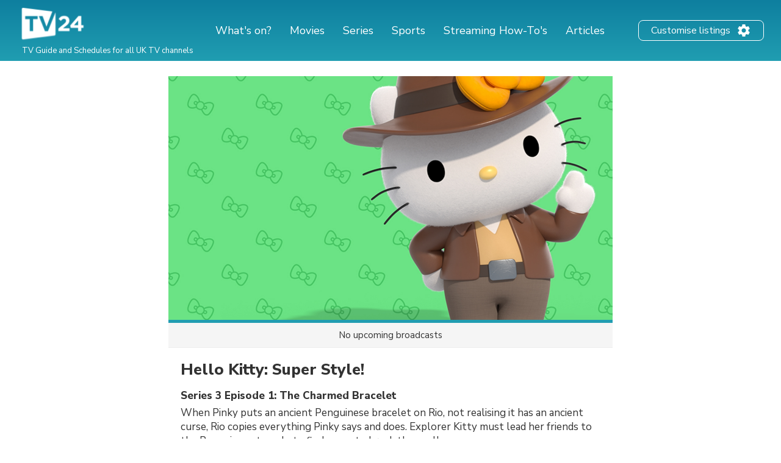

--- FILE ---
content_type: text/html; charset=utf-8
request_url: https://www.google.com/recaptcha/api2/aframe
body_size: 268
content:
<!DOCTYPE HTML><html><head><meta http-equiv="content-type" content="text/html; charset=UTF-8"></head><body><script nonce="fpp-68CgX7qgIfCBaAYpvQ">/** Anti-fraud and anti-abuse applications only. See google.com/recaptcha */ try{var clients={'sodar':'https://pagead2.googlesyndication.com/pagead/sodar?'};window.addEventListener("message",function(a){try{if(a.source===window.parent){var b=JSON.parse(a.data);var c=clients[b['id']];if(c){var d=document.createElement('img');d.src=c+b['params']+'&rc='+(localStorage.getItem("rc::a")?sessionStorage.getItem("rc::b"):"");window.document.body.appendChild(d);sessionStorage.setItem("rc::e",parseInt(sessionStorage.getItem("rc::e")||0)+1);localStorage.setItem("rc::h",'1769553220744');}}}catch(b){}});window.parent.postMessage("_grecaptcha_ready", "*");}catch(b){}</script></body></html>

--- FILE ---
content_type: application/javascript; charset=utf-8
request_url: https://fundingchoicesmessages.google.com/f/AGSKWxXmP9p94iHNs9NJMqFRjb-4XNJ4kzfTduKfAoh6qaqXu9oUr6tiWc_LOkj-PC-9rxsDpbRq-6PfWsPtrBkguNP6WbFFXSJf0BcqiyY5cl2VOYmtQpRlG0x8yLLOEuPu1mHnlBe5_AhW8oYjjzfQhoiS3Us9sP3O6Iz_ZqTAbSdnLotp1P43dZl2m-dZ/__120x600px./someads./flash_ads./adblockDetector./descpopup.js
body_size: -1287
content:
window['ffe6d97c-766c-457e-8cf7-fa88f12b205e'] = true;